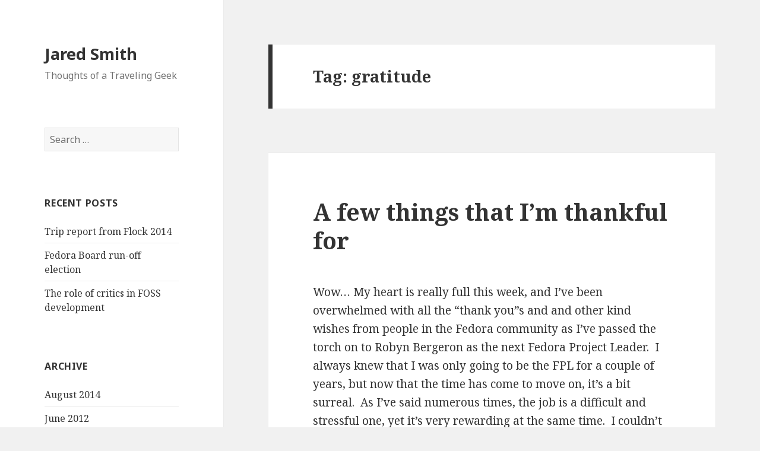

--- FILE ---
content_type: text/html; charset=UTF-8
request_url: https://www.jaredsmith.net/tags/gratitude/
body_size: 36806
content:
<!DOCTYPE html>
<html lang="en-US" class="no-js">
<head>
	<meta charset="UTF-8">
	<meta name="viewport" content="width=device-width">
	<link rel="profile" href="https://gmpg.org/xfn/11">
	<link rel="pingback" href="https://www.jaredsmith.net/xmlrpc.php">
	<!--[if lt IE 9]>
	<script src="https://www.jaredsmith.net/wp-content/themes/twentyfifteen/js/html5.js?ver=3.7.0"></script>
	<![endif]-->
	<script>(function(html){html.className = html.className.replace(/\bno-js\b/,'js')})(document.documentElement);</script>
<title>gratitude &#8211; Jared Smith</title>
<meta name='robots' content='max-image-preview:large' />
<link rel='dns-prefetch' href='//fonts.googleapis.com' />
<link href='https://fonts.gstatic.com' crossorigin rel='preconnect' />
<link rel="alternate" type="application/rss+xml" title="Jared Smith &raquo; Feed" href="https://www.jaredsmith.net/feed/" />
<link rel="alternate" type="application/rss+xml" title="Jared Smith &raquo; Comments Feed" href="https://www.jaredsmith.net/comments/feed/" />
<link rel="alternate" type="application/rss+xml" title="Jared Smith &raquo; gratitude Tag Feed" href="https://www.jaredsmith.net/tags/gratitude/feed/" />
<script>
window._wpemojiSettings = {"baseUrl":"https:\/\/s.w.org\/images\/core\/emoji\/15.0.3\/72x72\/","ext":".png","svgUrl":"https:\/\/s.w.org\/images\/core\/emoji\/15.0.3\/svg\/","svgExt":".svg","source":{"concatemoji":"https:\/\/www.jaredsmith.net\/wp-includes\/js\/wp-emoji-release.min.js?ver=6.5.5"}};
/*! This file is auto-generated */
!function(i,n){var o,s,e;function c(e){try{var t={supportTests:e,timestamp:(new Date).valueOf()};sessionStorage.setItem(o,JSON.stringify(t))}catch(e){}}function p(e,t,n){e.clearRect(0,0,e.canvas.width,e.canvas.height),e.fillText(t,0,0);var t=new Uint32Array(e.getImageData(0,0,e.canvas.width,e.canvas.height).data),r=(e.clearRect(0,0,e.canvas.width,e.canvas.height),e.fillText(n,0,0),new Uint32Array(e.getImageData(0,0,e.canvas.width,e.canvas.height).data));return t.every(function(e,t){return e===r[t]})}function u(e,t,n){switch(t){case"flag":return n(e,"\ud83c\udff3\ufe0f\u200d\u26a7\ufe0f","\ud83c\udff3\ufe0f\u200b\u26a7\ufe0f")?!1:!n(e,"\ud83c\uddfa\ud83c\uddf3","\ud83c\uddfa\u200b\ud83c\uddf3")&&!n(e,"\ud83c\udff4\udb40\udc67\udb40\udc62\udb40\udc65\udb40\udc6e\udb40\udc67\udb40\udc7f","\ud83c\udff4\u200b\udb40\udc67\u200b\udb40\udc62\u200b\udb40\udc65\u200b\udb40\udc6e\u200b\udb40\udc67\u200b\udb40\udc7f");case"emoji":return!n(e,"\ud83d\udc26\u200d\u2b1b","\ud83d\udc26\u200b\u2b1b")}return!1}function f(e,t,n){var r="undefined"!=typeof WorkerGlobalScope&&self instanceof WorkerGlobalScope?new OffscreenCanvas(300,150):i.createElement("canvas"),a=r.getContext("2d",{willReadFrequently:!0}),o=(a.textBaseline="top",a.font="600 32px Arial",{});return e.forEach(function(e){o[e]=t(a,e,n)}),o}function t(e){var t=i.createElement("script");t.src=e,t.defer=!0,i.head.appendChild(t)}"undefined"!=typeof Promise&&(o="wpEmojiSettingsSupports",s=["flag","emoji"],n.supports={everything:!0,everythingExceptFlag:!0},e=new Promise(function(e){i.addEventListener("DOMContentLoaded",e,{once:!0})}),new Promise(function(t){var n=function(){try{var e=JSON.parse(sessionStorage.getItem(o));if("object"==typeof e&&"number"==typeof e.timestamp&&(new Date).valueOf()<e.timestamp+604800&&"object"==typeof e.supportTests)return e.supportTests}catch(e){}return null}();if(!n){if("undefined"!=typeof Worker&&"undefined"!=typeof OffscreenCanvas&&"undefined"!=typeof URL&&URL.createObjectURL&&"undefined"!=typeof Blob)try{var e="postMessage("+f.toString()+"("+[JSON.stringify(s),u.toString(),p.toString()].join(",")+"));",r=new Blob([e],{type:"text/javascript"}),a=new Worker(URL.createObjectURL(r),{name:"wpTestEmojiSupports"});return void(a.onmessage=function(e){c(n=e.data),a.terminate(),t(n)})}catch(e){}c(n=f(s,u,p))}t(n)}).then(function(e){for(var t in e)n.supports[t]=e[t],n.supports.everything=n.supports.everything&&n.supports[t],"flag"!==t&&(n.supports.everythingExceptFlag=n.supports.everythingExceptFlag&&n.supports[t]);n.supports.everythingExceptFlag=n.supports.everythingExceptFlag&&!n.supports.flag,n.DOMReady=!1,n.readyCallback=function(){n.DOMReady=!0}}).then(function(){return e}).then(function(){var e;n.supports.everything||(n.readyCallback(),(e=n.source||{}).concatemoji?t(e.concatemoji):e.wpemoji&&e.twemoji&&(t(e.twemoji),t(e.wpemoji)))}))}((window,document),window._wpemojiSettings);
</script>
<style id='wp-emoji-styles-inline-css'>

	img.wp-smiley, img.emoji {
		display: inline !important;
		border: none !important;
		box-shadow: none !important;
		height: 1em !important;
		width: 1em !important;
		margin: 0 0.07em !important;
		vertical-align: -0.1em !important;
		background: none !important;
		padding: 0 !important;
	}
</style>
<link rel='stylesheet' id='wp-block-library-css' href='https://www.jaredsmith.net/wp-includes/css/dist/block-library/style.min.css?ver=6.5.5' media='all' />
<style id='wp-block-library-theme-inline-css'>
.wp-block-audio figcaption{color:#555;font-size:13px;text-align:center}.is-dark-theme .wp-block-audio figcaption{color:#ffffffa6}.wp-block-audio{margin:0 0 1em}.wp-block-code{border:1px solid #ccc;border-radius:4px;font-family:Menlo,Consolas,monaco,monospace;padding:.8em 1em}.wp-block-embed figcaption{color:#555;font-size:13px;text-align:center}.is-dark-theme .wp-block-embed figcaption{color:#ffffffa6}.wp-block-embed{margin:0 0 1em}.blocks-gallery-caption{color:#555;font-size:13px;text-align:center}.is-dark-theme .blocks-gallery-caption{color:#ffffffa6}.wp-block-image figcaption{color:#555;font-size:13px;text-align:center}.is-dark-theme .wp-block-image figcaption{color:#ffffffa6}.wp-block-image{margin:0 0 1em}.wp-block-pullquote{border-bottom:4px solid;border-top:4px solid;color:currentColor;margin-bottom:1.75em}.wp-block-pullquote cite,.wp-block-pullquote footer,.wp-block-pullquote__citation{color:currentColor;font-size:.8125em;font-style:normal;text-transform:uppercase}.wp-block-quote{border-left:.25em solid;margin:0 0 1.75em;padding-left:1em}.wp-block-quote cite,.wp-block-quote footer{color:currentColor;font-size:.8125em;font-style:normal;position:relative}.wp-block-quote.has-text-align-right{border-left:none;border-right:.25em solid;padding-left:0;padding-right:1em}.wp-block-quote.has-text-align-center{border:none;padding-left:0}.wp-block-quote.is-large,.wp-block-quote.is-style-large,.wp-block-quote.is-style-plain{border:none}.wp-block-search .wp-block-search__label{font-weight:700}.wp-block-search__button{border:1px solid #ccc;padding:.375em .625em}:where(.wp-block-group.has-background){padding:1.25em 2.375em}.wp-block-separator.has-css-opacity{opacity:.4}.wp-block-separator{border:none;border-bottom:2px solid;margin-left:auto;margin-right:auto}.wp-block-separator.has-alpha-channel-opacity{opacity:1}.wp-block-separator:not(.is-style-wide):not(.is-style-dots){width:100px}.wp-block-separator.has-background:not(.is-style-dots){border-bottom:none;height:1px}.wp-block-separator.has-background:not(.is-style-wide):not(.is-style-dots){height:2px}.wp-block-table{margin:0 0 1em}.wp-block-table td,.wp-block-table th{word-break:normal}.wp-block-table figcaption{color:#555;font-size:13px;text-align:center}.is-dark-theme .wp-block-table figcaption{color:#ffffffa6}.wp-block-video figcaption{color:#555;font-size:13px;text-align:center}.is-dark-theme .wp-block-video figcaption{color:#ffffffa6}.wp-block-video{margin:0 0 1em}.wp-block-template-part.has-background{margin-bottom:0;margin-top:0;padding:1.25em 2.375em}
</style>
<style id='classic-theme-styles-inline-css'>
/*! This file is auto-generated */
.wp-block-button__link{color:#fff;background-color:#32373c;border-radius:9999px;box-shadow:none;text-decoration:none;padding:calc(.667em + 2px) calc(1.333em + 2px);font-size:1.125em}.wp-block-file__button{background:#32373c;color:#fff;text-decoration:none}
</style>
<style id='global-styles-inline-css'>
body{--wp--preset--color--black: #000000;--wp--preset--color--cyan-bluish-gray: #abb8c3;--wp--preset--color--white: #fff;--wp--preset--color--pale-pink: #f78da7;--wp--preset--color--vivid-red: #cf2e2e;--wp--preset--color--luminous-vivid-orange: #ff6900;--wp--preset--color--luminous-vivid-amber: #fcb900;--wp--preset--color--light-green-cyan: #7bdcb5;--wp--preset--color--vivid-green-cyan: #00d084;--wp--preset--color--pale-cyan-blue: #8ed1fc;--wp--preset--color--vivid-cyan-blue: #0693e3;--wp--preset--color--vivid-purple: #9b51e0;--wp--preset--color--dark-gray: #111;--wp--preset--color--light-gray: #f1f1f1;--wp--preset--color--yellow: #f4ca16;--wp--preset--color--dark-brown: #352712;--wp--preset--color--medium-pink: #e53b51;--wp--preset--color--light-pink: #ffe5d1;--wp--preset--color--dark-purple: #2e2256;--wp--preset--color--purple: #674970;--wp--preset--color--blue-gray: #22313f;--wp--preset--color--bright-blue: #55c3dc;--wp--preset--color--light-blue: #e9f2f9;--wp--preset--gradient--vivid-cyan-blue-to-vivid-purple: linear-gradient(135deg,rgba(6,147,227,1) 0%,rgb(155,81,224) 100%);--wp--preset--gradient--light-green-cyan-to-vivid-green-cyan: linear-gradient(135deg,rgb(122,220,180) 0%,rgb(0,208,130) 100%);--wp--preset--gradient--luminous-vivid-amber-to-luminous-vivid-orange: linear-gradient(135deg,rgba(252,185,0,1) 0%,rgba(255,105,0,1) 100%);--wp--preset--gradient--luminous-vivid-orange-to-vivid-red: linear-gradient(135deg,rgba(255,105,0,1) 0%,rgb(207,46,46) 100%);--wp--preset--gradient--very-light-gray-to-cyan-bluish-gray: linear-gradient(135deg,rgb(238,238,238) 0%,rgb(169,184,195) 100%);--wp--preset--gradient--cool-to-warm-spectrum: linear-gradient(135deg,rgb(74,234,220) 0%,rgb(151,120,209) 20%,rgb(207,42,186) 40%,rgb(238,44,130) 60%,rgb(251,105,98) 80%,rgb(254,248,76) 100%);--wp--preset--gradient--blush-light-purple: linear-gradient(135deg,rgb(255,206,236) 0%,rgb(152,150,240) 100%);--wp--preset--gradient--blush-bordeaux: linear-gradient(135deg,rgb(254,205,165) 0%,rgb(254,45,45) 50%,rgb(107,0,62) 100%);--wp--preset--gradient--luminous-dusk: linear-gradient(135deg,rgb(255,203,112) 0%,rgb(199,81,192) 50%,rgb(65,88,208) 100%);--wp--preset--gradient--pale-ocean: linear-gradient(135deg,rgb(255,245,203) 0%,rgb(182,227,212) 50%,rgb(51,167,181) 100%);--wp--preset--gradient--electric-grass: linear-gradient(135deg,rgb(202,248,128) 0%,rgb(113,206,126) 100%);--wp--preset--gradient--midnight: linear-gradient(135deg,rgb(2,3,129) 0%,rgb(40,116,252) 100%);--wp--preset--gradient--dark-gray-gradient-gradient: linear-gradient(90deg, rgba(17,17,17,1) 0%, rgba(42,42,42,1) 100%);--wp--preset--gradient--light-gray-gradient: linear-gradient(90deg, rgba(241,241,241,1) 0%, rgba(215,215,215,1) 100%);--wp--preset--gradient--white-gradient: linear-gradient(90deg, rgba(255,255,255,1) 0%, rgba(230,230,230,1) 100%);--wp--preset--gradient--yellow-gradient: linear-gradient(90deg, rgba(244,202,22,1) 0%, rgba(205,168,10,1) 100%);--wp--preset--gradient--dark-brown-gradient: linear-gradient(90deg, rgba(53,39,18,1) 0%, rgba(91,67,31,1) 100%);--wp--preset--gradient--medium-pink-gradient: linear-gradient(90deg, rgba(229,59,81,1) 0%, rgba(209,28,51,1) 100%);--wp--preset--gradient--light-pink-gradient: linear-gradient(90deg, rgba(255,229,209,1) 0%, rgba(255,200,158,1) 100%);--wp--preset--gradient--dark-purple-gradient: linear-gradient(90deg, rgba(46,34,86,1) 0%, rgba(66,48,123,1) 100%);--wp--preset--gradient--purple-gradient: linear-gradient(90deg, rgba(103,73,112,1) 0%, rgba(131,93,143,1) 100%);--wp--preset--gradient--blue-gray-gradient: linear-gradient(90deg, rgba(34,49,63,1) 0%, rgba(52,75,96,1) 100%);--wp--preset--gradient--bright-blue-gradient: linear-gradient(90deg, rgba(85,195,220,1) 0%, rgba(43,180,211,1) 100%);--wp--preset--gradient--light-blue-gradient: linear-gradient(90deg, rgba(233,242,249,1) 0%, rgba(193,218,238,1) 100%);--wp--preset--font-size--small: 13px;--wp--preset--font-size--medium: 20px;--wp--preset--font-size--large: 36px;--wp--preset--font-size--x-large: 42px;--wp--preset--spacing--20: 0.44rem;--wp--preset--spacing--30: 0.67rem;--wp--preset--spacing--40: 1rem;--wp--preset--spacing--50: 1.5rem;--wp--preset--spacing--60: 2.25rem;--wp--preset--spacing--70: 3.38rem;--wp--preset--spacing--80: 5.06rem;--wp--preset--shadow--natural: 6px 6px 9px rgba(0, 0, 0, 0.2);--wp--preset--shadow--deep: 12px 12px 50px rgba(0, 0, 0, 0.4);--wp--preset--shadow--sharp: 6px 6px 0px rgba(0, 0, 0, 0.2);--wp--preset--shadow--outlined: 6px 6px 0px -3px rgba(255, 255, 255, 1), 6px 6px rgba(0, 0, 0, 1);--wp--preset--shadow--crisp: 6px 6px 0px rgba(0, 0, 0, 1);}:where(.is-layout-flex){gap: 0.5em;}:where(.is-layout-grid){gap: 0.5em;}body .is-layout-flex{display: flex;}body .is-layout-flex{flex-wrap: wrap;align-items: center;}body .is-layout-flex > *{margin: 0;}body .is-layout-grid{display: grid;}body .is-layout-grid > *{margin: 0;}:where(.wp-block-columns.is-layout-flex){gap: 2em;}:where(.wp-block-columns.is-layout-grid){gap: 2em;}:where(.wp-block-post-template.is-layout-flex){gap: 1.25em;}:where(.wp-block-post-template.is-layout-grid){gap: 1.25em;}.has-black-color{color: var(--wp--preset--color--black) !important;}.has-cyan-bluish-gray-color{color: var(--wp--preset--color--cyan-bluish-gray) !important;}.has-white-color{color: var(--wp--preset--color--white) !important;}.has-pale-pink-color{color: var(--wp--preset--color--pale-pink) !important;}.has-vivid-red-color{color: var(--wp--preset--color--vivid-red) !important;}.has-luminous-vivid-orange-color{color: var(--wp--preset--color--luminous-vivid-orange) !important;}.has-luminous-vivid-amber-color{color: var(--wp--preset--color--luminous-vivid-amber) !important;}.has-light-green-cyan-color{color: var(--wp--preset--color--light-green-cyan) !important;}.has-vivid-green-cyan-color{color: var(--wp--preset--color--vivid-green-cyan) !important;}.has-pale-cyan-blue-color{color: var(--wp--preset--color--pale-cyan-blue) !important;}.has-vivid-cyan-blue-color{color: var(--wp--preset--color--vivid-cyan-blue) !important;}.has-vivid-purple-color{color: var(--wp--preset--color--vivid-purple) !important;}.has-black-background-color{background-color: var(--wp--preset--color--black) !important;}.has-cyan-bluish-gray-background-color{background-color: var(--wp--preset--color--cyan-bluish-gray) !important;}.has-white-background-color{background-color: var(--wp--preset--color--white) !important;}.has-pale-pink-background-color{background-color: var(--wp--preset--color--pale-pink) !important;}.has-vivid-red-background-color{background-color: var(--wp--preset--color--vivid-red) !important;}.has-luminous-vivid-orange-background-color{background-color: var(--wp--preset--color--luminous-vivid-orange) !important;}.has-luminous-vivid-amber-background-color{background-color: var(--wp--preset--color--luminous-vivid-amber) !important;}.has-light-green-cyan-background-color{background-color: var(--wp--preset--color--light-green-cyan) !important;}.has-vivid-green-cyan-background-color{background-color: var(--wp--preset--color--vivid-green-cyan) !important;}.has-pale-cyan-blue-background-color{background-color: var(--wp--preset--color--pale-cyan-blue) !important;}.has-vivid-cyan-blue-background-color{background-color: var(--wp--preset--color--vivid-cyan-blue) !important;}.has-vivid-purple-background-color{background-color: var(--wp--preset--color--vivid-purple) !important;}.has-black-border-color{border-color: var(--wp--preset--color--black) !important;}.has-cyan-bluish-gray-border-color{border-color: var(--wp--preset--color--cyan-bluish-gray) !important;}.has-white-border-color{border-color: var(--wp--preset--color--white) !important;}.has-pale-pink-border-color{border-color: var(--wp--preset--color--pale-pink) !important;}.has-vivid-red-border-color{border-color: var(--wp--preset--color--vivid-red) !important;}.has-luminous-vivid-orange-border-color{border-color: var(--wp--preset--color--luminous-vivid-orange) !important;}.has-luminous-vivid-amber-border-color{border-color: var(--wp--preset--color--luminous-vivid-amber) !important;}.has-light-green-cyan-border-color{border-color: var(--wp--preset--color--light-green-cyan) !important;}.has-vivid-green-cyan-border-color{border-color: var(--wp--preset--color--vivid-green-cyan) !important;}.has-pale-cyan-blue-border-color{border-color: var(--wp--preset--color--pale-cyan-blue) !important;}.has-vivid-cyan-blue-border-color{border-color: var(--wp--preset--color--vivid-cyan-blue) !important;}.has-vivid-purple-border-color{border-color: var(--wp--preset--color--vivid-purple) !important;}.has-vivid-cyan-blue-to-vivid-purple-gradient-background{background: var(--wp--preset--gradient--vivid-cyan-blue-to-vivid-purple) !important;}.has-light-green-cyan-to-vivid-green-cyan-gradient-background{background: var(--wp--preset--gradient--light-green-cyan-to-vivid-green-cyan) !important;}.has-luminous-vivid-amber-to-luminous-vivid-orange-gradient-background{background: var(--wp--preset--gradient--luminous-vivid-amber-to-luminous-vivid-orange) !important;}.has-luminous-vivid-orange-to-vivid-red-gradient-background{background: var(--wp--preset--gradient--luminous-vivid-orange-to-vivid-red) !important;}.has-very-light-gray-to-cyan-bluish-gray-gradient-background{background: var(--wp--preset--gradient--very-light-gray-to-cyan-bluish-gray) !important;}.has-cool-to-warm-spectrum-gradient-background{background: var(--wp--preset--gradient--cool-to-warm-spectrum) !important;}.has-blush-light-purple-gradient-background{background: var(--wp--preset--gradient--blush-light-purple) !important;}.has-blush-bordeaux-gradient-background{background: var(--wp--preset--gradient--blush-bordeaux) !important;}.has-luminous-dusk-gradient-background{background: var(--wp--preset--gradient--luminous-dusk) !important;}.has-pale-ocean-gradient-background{background: var(--wp--preset--gradient--pale-ocean) !important;}.has-electric-grass-gradient-background{background: var(--wp--preset--gradient--electric-grass) !important;}.has-midnight-gradient-background{background: var(--wp--preset--gradient--midnight) !important;}.has-small-font-size{font-size: var(--wp--preset--font-size--small) !important;}.has-medium-font-size{font-size: var(--wp--preset--font-size--medium) !important;}.has-large-font-size{font-size: var(--wp--preset--font-size--large) !important;}.has-x-large-font-size{font-size: var(--wp--preset--font-size--x-large) !important;}
.wp-block-navigation a:where(:not(.wp-element-button)){color: inherit;}
:where(.wp-block-post-template.is-layout-flex){gap: 1.25em;}:where(.wp-block-post-template.is-layout-grid){gap: 1.25em;}
:where(.wp-block-columns.is-layout-flex){gap: 2em;}:where(.wp-block-columns.is-layout-grid){gap: 2em;}
.wp-block-pullquote{font-size: 1.5em;line-height: 1.6;}
</style>
<link rel='stylesheet' id='twentyfifteen-fonts-css' href='https://fonts.googleapis.com/css?family=Noto+Sans%3A400italic%2C700italic%2C400%2C700%7CNoto+Serif%3A400italic%2C700italic%2C400%2C700%7CInconsolata%3A400%2C700&#038;subset=latin%2Clatin-ext&#038;display=fallback' media='all' />
<link rel='stylesheet' id='genericons-css' href='https://www.jaredsmith.net/wp-content/themes/twentyfifteen/genericons/genericons.css?ver=20201026' media='all' />
<link rel='stylesheet' id='twentyfifteen-style-css' href='https://www.jaredsmith.net/wp-content/themes/twentyfifteen/style.css?ver=20221101' media='all' />
<link rel='stylesheet' id='twentyfifteen-block-style-css' href='https://www.jaredsmith.net/wp-content/themes/twentyfifteen/css/blocks.css?ver=20220914' media='all' />
<!--[if lt IE 9]>
<link rel='stylesheet' id='twentyfifteen-ie-css' href='https://www.jaredsmith.net/wp-content/themes/twentyfifteen/css/ie.css?ver=20220908' media='all' />
<![endif]-->
<!--[if lt IE 8]>
<link rel='stylesheet' id='twentyfifteen-ie7-css' href='https://www.jaredsmith.net/wp-content/themes/twentyfifteen/css/ie7.css?ver=20141210' media='all' />
<![endif]-->
<script src="https://www.jaredsmith.net/wp-includes/js/jquery/jquery.min.js?ver=3.7.1" id="jquery-core-js"></script>
<script src="https://www.jaredsmith.net/wp-includes/js/jquery/jquery-migrate.min.js?ver=3.4.1" id="jquery-migrate-js"></script>
<link rel="https://api.w.org/" href="https://www.jaredsmith.net/wp-json/" /><link rel="alternate" type="application/json" href="https://www.jaredsmith.net/wp-json/wp/v2/tags/70" /><link rel="EditURI" type="application/rsd+xml" title="RSD" href="https://www.jaredsmith.net/xmlrpc.php?rsd" />
<meta name="generator" content="WordPress 6.5.5" />
</head>

<body class="archive tag tag-gratitude tag-70 wp-embed-responsive">
<div id="page" class="hfeed site">
	<a class="skip-link screen-reader-text" href="#content">Skip to content</a>

	<div id="sidebar" class="sidebar">
		<header id="masthead" class="site-header">
			<div class="site-branding">
										<p class="site-title"><a href="https://www.jaredsmith.net/" rel="home">Jared Smith</a></p>
												<p class="site-description">Thoughts of a Traveling Geek</p>
										<button class="secondary-toggle">Menu and widgets</button>
			</div><!-- .site-branding -->
		</header><!-- .site-header -->

			<div id="secondary" class="secondary">

		
		
					<div id="widget-area" class="widget-area" role="complementary">
				<aside id="search-3" class="widget widget_search"><form role="search" method="get" class="search-form" action="https://www.jaredsmith.net/">
				<label>
					<span class="screen-reader-text">Search for:</span>
					<input type="search" class="search-field" placeholder="Search &hellip;" value="" name="s" />
				</label>
				<input type="submit" class="search-submit screen-reader-text" value="Search" />
			</form></aside>
		<aside id="recent-posts-3" class="widget widget_recent_entries">
		<h2 class="widget-title">Recent Posts</h2><nav aria-label="Recent Posts">
		<ul>
											<li>
					<a href="https://www.jaredsmith.net/2014/08/12/trip-report-from-flock-2014/">Trip report from Flock 2014</a>
									</li>
											<li>
					<a href="https://www.jaredsmith.net/2012/06/18/fedora-board-run-off-election/">Fedora Board run-off election</a>
									</li>
											<li>
					<a href="https://www.jaredsmith.net/2012/04/23/the-role-of-critics-in-foss-development/">The role of critics in FOSS development</a>
									</li>
					</ul>

		</nav></aside><aside id="archives-3" class="widget widget_archive"><h2 class="widget-title">Archive</h2><nav aria-label="Archive">
			<ul>
					<li><a href='https://www.jaredsmith.net/2014/08/'>August 2014</a></li>
	<li><a href='https://www.jaredsmith.net/2012/06/'>June 2012</a></li>
	<li><a href='https://www.jaredsmith.net/2012/04/'>April 2012</a></li>
	<li><a href='https://www.jaredsmith.net/2012/02/'>February 2012</a></li>
	<li><a href='https://www.jaredsmith.net/2012/01/'>January 2012</a></li>
	<li><a href='https://www.jaredsmith.net/2011/12/'>December 2011</a></li>
	<li><a href='https://www.jaredsmith.net/2011/10/'>October 2011</a></li>
	<li><a href='https://www.jaredsmith.net/2011/09/'>September 2011</a></li>
	<li><a href='https://www.jaredsmith.net/2011/08/'>August 2011</a></li>
	<li><a href='https://www.jaredsmith.net/2011/07/'>July 2011</a></li>
	<li><a href='https://www.jaredsmith.net/2011/06/'>June 2011</a></li>
	<li><a href='https://www.jaredsmith.net/2011/05/'>May 2011</a></li>
	<li><a href='https://www.jaredsmith.net/2011/03/'>March 2011</a></li>
	<li><a href='https://www.jaredsmith.net/2011/02/'>February 2011</a></li>
	<li><a href='https://www.jaredsmith.net/2011/01/'>January 2011</a></li>
	<li><a href='https://www.jaredsmith.net/2010/12/'>December 2010</a></li>
	<li><a href='https://www.jaredsmith.net/2010/11/'>November 2010</a></li>
	<li><a href='https://www.jaredsmith.net/2010/10/'>October 2010</a></li>
	<li><a href='https://www.jaredsmith.net/2010/09/'>September 2010</a></li>
	<li><a href='https://www.jaredsmith.net/2010/08/'>August 2010</a></li>
	<li><a href='https://www.jaredsmith.net/2010/07/'>July 2010</a></li>
	<li><a href='https://www.jaredsmith.net/2010/06/'>June 2010</a></li>
	<li><a href='https://www.jaredsmith.net/2008/11/'>November 2008</a></li>
	<li><a href='https://www.jaredsmith.net/2008/07/'>July 2008</a></li>
	<li><a href='https://www.jaredsmith.net/2008/02/'>February 2008</a></li>
	<li><a href='https://www.jaredsmith.net/2008/01/'>January 2008</a></li>
			</ul>

			</nav></aside><aside id="linkcat-2" class="widget widget_links"><h2 class="widget-title">Blogroll</h2>
	<ul class='xoxo blogroll'>
<li><a href="http://fedoraproject.org">Fedora project</a></li>

	</ul>
</aside>
			</div><!-- .widget-area -->
		
	</div><!-- .secondary -->

	</div><!-- .sidebar -->

	<div id="content" class="site-content">

	<section id="primary" class="content-area">
		<main id="main" class="site-main">

		
			<header class="page-header">
				<h1 class="page-title">Tag: <span>gratitude</span></h1>			</header><!-- .page-header -->

			
<article id="post-327" class="post-327 post type-post status-publish format-standard hentry category-fedora category-linux tag-communications tag-fedora tag-fedora-project-leader tag-gratitude tag-leadership tag-red-hat tag-thanks">
	
	<header class="entry-header">
		<h2 class="entry-title"><a href="https://www.jaredsmith.net/2012/02/10/a-few-things-that-im-thankful-for/" rel="bookmark">A few things that I&#8217;m thankful for</a></h2>	</header><!-- .entry-header -->

	<div class="entry-content">
		<p>Wow&#8230; My heart is really full this week, and I&#8217;ve been overwhelmed with all the &#8220;thank you&#8221;s and and other kind wishes from people in the Fedora community as I&#8217;ve passed the torch on to Robyn Bergeron as the next Fedora Project Leader.  I always knew that I was only going to be the FPL for a couple of years, but now that the time has come to move on, it&#8217;s a bit surreal.  As I&#8217;ve said numerous times, the job is a difficult and stressful one, yet it&#8217;s very rewarding at the same time.  I couldn&#8217;t have done it without the support and hard work of the thousands of Fedora community members who continue to make Fedora an awesome place to participate in free and open source software.</p>
<p>In particular, I&#8217;d like to take this opportunity to share several things that I&#8217;ve been very thankful for during my tenure as the FPL.</p>
<p>First of all, I&#8217;m thankful for my friends&#8230; not only friends that made me laugh when I was stressed out, or friends that helped get things done, but also for friends that weren&#8217;t afraid to tell me when I made a mistake, or needed to view things from a different perspective.  I&#8217;m humbled by friends who have inspired me, and taught me, and set a good example for me, and listened to me when I needed to vent.  I&#8217;ve made a lot of new friends over the past couple of years, and I value those friendships as the number one thing I&#8217;ve taken aware from the experience.  I look forward to continuing to rub shoulders with my FLOSS friends in the future.  Thank you for your kindness and your support.</p>
<p>Next, I&#8217;m thankful for the perspective I&#8217;ve gained.  It&#8217;s so easy to get &#8220;tunnel vision&#8221; when working on a program or a project.  Many of us enjoy free and open source software because we learn about so many different things and become experts in many different areas.  Unfortunately, this also means we can assume that our world view is the correct world view, or perhaps even the only world view that matters.  If there&#8217;s one lesson I&#8217;ve learned from being the Fedora Project Leader, it is that there are many different perspectives on each issue, and that most of them have something valuable to add to the equation.  I&#8217;m thankful for the new perspectives I have gained, and for the experiences that have helped me to gain a wider view.</p>
<p>I&#8217;m also thankful for the many thousands of hours that hard-working Fedora contributors have put forth to make Fedora better.  In looking back over the past three releases (Fedora 14, 15, and 16), we&#8217;ve made a lot of forward progress.  That&#8217;s not to say that there hasn&#8217;t been some controversy along the way.  Looking to the future, I hope that we can continue to chart new territory in Fedora, while not forgetting the lessons of the past.  As one of my favorite songs puts it, &#8220;Fly your mind&#8230; fly it like a kite.  But keep your feet on the ground.&#8221;  I have no doubt that the Fedora community can continue to add new features and still do the necessary communication and integration work to make the disparate pieces come together to make a more unified whole.  Not only have we made the distribution better, but even more importantly we&#8217;ve made the community better and stronger.</p>
<p>Last but not least, I&#8217;m also thankful for Red Hat, and their continued support on behalf of Fedora, and for the great trust they place in the Fedora community.  I could go on and on about the relationship between Red Hat and Fedora, but let me just say that I&#8217;m thankful for Red Hat&#8217;s continued efforts to do the right thing and to practice what it preaches about open source communities.  During my tenure at FPL, I never once felt pressured by Red Hat to do anything that wasn&#8217;t in the community&#8217;s best interest, and I think that says volumes about a corporate sponsor.</p>
<p>&nbsp;</p>
	</div><!-- .entry-content -->

	
	<footer class="entry-footer">
		<span class="posted-on"><span class="screen-reader-text">Posted on </span><a href="https://www.jaredsmith.net/2012/02/10/a-few-things-that-im-thankful-for/" rel="bookmark"><time class="entry-date published updated" datetime="2012-02-10T11:03:55-05:00">10 February 2012</time></a></span><span class="byline"><span class="author vcard"><span class="screen-reader-text">Author </span><a class="url fn n" href="https://www.jaredsmith.net/author/jsmith/">jsmith</a></span></span><span class="cat-links"><span class="screen-reader-text">Categories </span><a href="https://www.jaredsmith.net/topics/linux/fedora/" rel="category tag">Fedora</a>, <a href="https://www.jaredsmith.net/topics/linux/" rel="category tag">Linux</a></span><span class="tags-links"><span class="screen-reader-text">Tags </span><a href="https://www.jaredsmith.net/tags/communications/" rel="tag">communications</a>, <a href="https://www.jaredsmith.net/tags/fedora/" rel="tag">Fedora</a>, <a href="https://www.jaredsmith.net/tags/fedora-project-leader/" rel="tag">Fedora Project Leader</a>, <a href="https://www.jaredsmith.net/tags/gratitude/" rel="tag">gratitude</a>, <a href="https://www.jaredsmith.net/tags/leadership/" rel="tag">leadership</a>, <a href="https://www.jaredsmith.net/tags/red-hat/" rel="tag">Red Hat</a>, <a href="https://www.jaredsmith.net/tags/thanks/" rel="tag">thanks</a></span><span class="comments-link"><a href="https://www.jaredsmith.net/2012/02/10/a-few-things-that-im-thankful-for/#respond">Leave a comment<span class="screen-reader-text"> on A few things that I&#8217;m thankful for</span></a></span>			</footer><!-- .entry-footer -->

</article><!-- #post-327 -->

<article id="post-249" class="post-249 post type-post status-publish format-standard hentry category-fedora category-linux tag-arizona-state-university tag-conferences tag-fedora tag-fudcon tag-fudcon-tempe tag-gratitude tag-tempe tag-travel">
	
	<header class="entry-header">
		<h2 class="entry-title"><a href="https://www.jaredsmith.net/2011/02/01/best-fudcon-experience-ever/" rel="bookmark">Best FUDCon Experience Ever!</a></h2>	</header><!-- .entry-header -->

	<div class="entry-content">
		<p>I&#8217;m hoping to find time over the next few days to do a more complete blog post relating all my recent travels, but for now I wanted to give a quick shout out to everyone who was able to attend FUDCon Tempe and make it the best North American FUDCon I&#8217;ve seen.  I was impressed by so many things but here are a few that stick out in my mind today:</p>
<ul>
<li>I was impressed with the number of people who were at FUDCon for the first time.  I tried to talk to as many people as I could, and everyone seemed to really enjoy themselves.  If I didn&#8217;t stop and introduce myself and say hi, I&#8217;m sorry 🙁</li>
<li>I was impressed with the conference venue.  Everything was within walking distance, and the facilities at Arizona State University were top-notch.  And, believe it or not, we had no major problems with internet access!  Thanks to Robyn Bergeron and all the folks at ASU that put time and effort into the logistics behind the conference.</li>
<li>I was impressed with the number of people who pitched talks in the BarCamp session.  There is a tremendous amount of knowledge and talent in our community, and the BarCamp sessions really highlighted that.  I also felt that going to fewer tracks (only four simultaneous sessions) made the scheduling easier.</li>
<li>I continue to be impressed by how much easier it is to communicate when you&#8217;re face to face with a person, especially when the people communicating don&#8217;t speak the same native language.  Several of us had a great conversation about that over dinner last night (as we had native English, Spanish, Dutch, German, and French-Canadian speakers in the group).  Sometimes it&#8217;s even just cultural differences &#8212; one participant mentioned that in his cultural, having walking into a store and having someone ask &#8220;How are you today?&#8221; would be considered a little bit confrontational, while I wouldn&#8217;t think anything of it.  For me, that highlighted the need to get people face to face from time to time.</li>
<li>I was impressed by the number of people with nice Canon cameras.  A number of cool people let me borrow their cameras and let me go with them to the camera store, and I have to admit the budding photo geek in me was seriously craving a camera upgrade.  Hopefully we can get community members to share their photos online.</li>
</ul>
<p>I&#8217;m exhausted beyond belief, but I&#8217;m very happy about the entire FUDCon experience, and am extremely grateful to play a part in such an awesome community.</p>
	</div><!-- .entry-content -->

	
	<footer class="entry-footer">
		<span class="posted-on"><span class="screen-reader-text">Posted on </span><a href="https://www.jaredsmith.net/2011/02/01/best-fudcon-experience-ever/" rel="bookmark"><time class="entry-date published updated" datetime="2011-02-01T15:50:54-05:00">1 February 2011</time></a></span><span class="byline"><span class="author vcard"><span class="screen-reader-text">Author </span><a class="url fn n" href="https://www.jaredsmith.net/author/jsmith/">jsmith</a></span></span><span class="cat-links"><span class="screen-reader-text">Categories </span><a href="https://www.jaredsmith.net/topics/linux/fedora/" rel="category tag">Fedora</a>, <a href="https://www.jaredsmith.net/topics/linux/" rel="category tag">Linux</a></span><span class="tags-links"><span class="screen-reader-text">Tags </span><a href="https://www.jaredsmith.net/tags/arizona-state-university/" rel="tag">Arizona State University</a>, <a href="https://www.jaredsmith.net/tags/conferences/" rel="tag">conferences</a>, <a href="https://www.jaredsmith.net/tags/fedora/" rel="tag">Fedora</a>, <a href="https://www.jaredsmith.net/tags/fudcon/" rel="tag">FUDCon</a>, <a href="https://www.jaredsmith.net/tags/fudcon-tempe/" rel="tag">FUDCon Tempe</a>, <a href="https://www.jaredsmith.net/tags/gratitude/" rel="tag">gratitude</a>, <a href="https://www.jaredsmith.net/tags/tempe/" rel="tag">Tempe</a>, <a href="https://www.jaredsmith.net/tags/travel/" rel="tag">travel</a></span><span class="comments-link"><a href="https://www.jaredsmith.net/2011/02/01/best-fudcon-experience-ever/#comments">2 Comments<span class="screen-reader-text"> on Best FUDCon Experience Ever!</span></a></span>			</footer><!-- .entry-footer -->

</article><!-- #post-249 -->

		</main><!-- .site-main -->
	</section><!-- .content-area -->


	</div><!-- .site-content -->

	<footer id="colophon" class="site-footer">
		<div class="site-info">
									<a href="https://wordpress.org/" class="imprint">
				Proudly powered by WordPress			</a>
		</div><!-- .site-info -->
	</footer><!-- .site-footer -->

</div><!-- .site -->

<script src="https://www.jaredsmith.net/wp-content/themes/twentyfifteen/js/skip-link-focus-fix.js?ver=20141028" id="twentyfifteen-skip-link-focus-fix-js"></script>
<script id="twentyfifteen-script-js-extra">
var screenReaderText = {"expand":"<span class=\"screen-reader-text\">expand child menu<\/span>","collapse":"<span class=\"screen-reader-text\">collapse child menu<\/span>"};
</script>
<script src="https://www.jaredsmith.net/wp-content/themes/twentyfifteen/js/functions.js?ver=20221101" id="twentyfifteen-script-js"></script>

</body>
</html>
